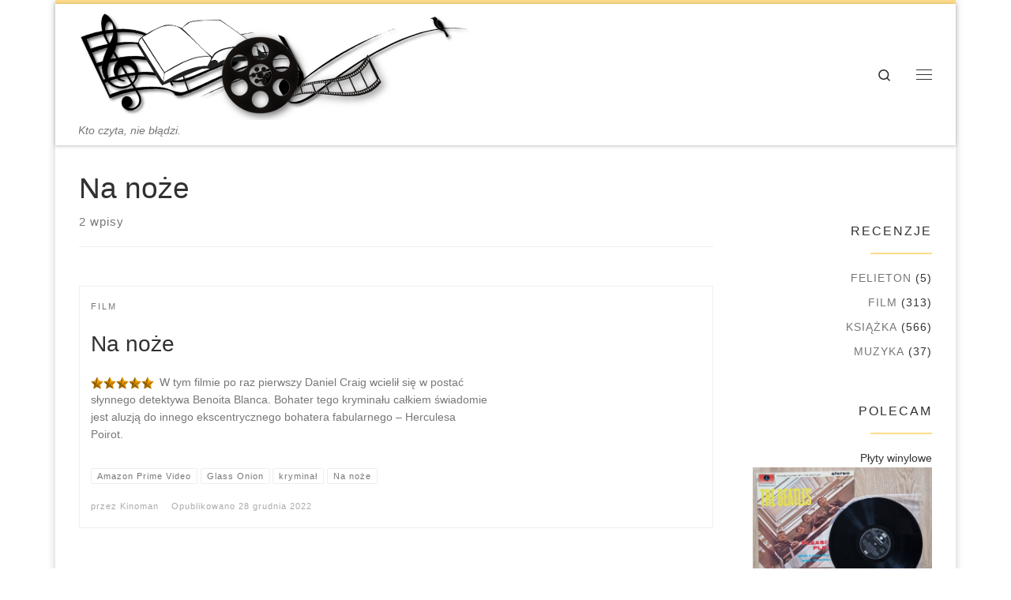

--- FILE ---
content_type: text/html; charset=utf-8
request_url: https://www.google.com/recaptcha/api2/aframe
body_size: 265
content:
<!DOCTYPE HTML><html><head><meta http-equiv="content-type" content="text/html; charset=UTF-8"></head><body><script nonce="ILQMy80mxmHh6_rgMfmdUg">/** Anti-fraud and anti-abuse applications only. See google.com/recaptcha */ try{var clients={'sodar':'https://pagead2.googlesyndication.com/pagead/sodar?'};window.addEventListener("message",function(a){try{if(a.source===window.parent){var b=JSON.parse(a.data);var c=clients[b['id']];if(c){var d=document.createElement('img');d.src=c+b['params']+'&rc='+(localStorage.getItem("rc::a")?sessionStorage.getItem("rc::b"):"");window.document.body.appendChild(d);sessionStorage.setItem("rc::e",parseInt(sessionStorage.getItem("rc::e")||0)+1);localStorage.setItem("rc::h",'1768808857257');}}}catch(b){}});window.parent.postMessage("_grecaptcha_ready", "*");}catch(b){}</script></body></html>